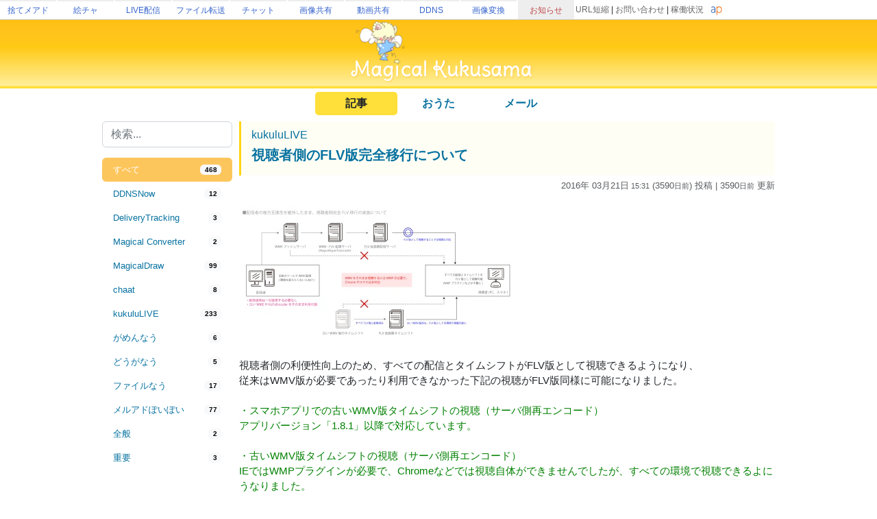

--- FILE ---
content_type: text/html; charset=utf-8
request_url: https://magical.kuku.lu/?num=3282
body_size: 9086
content:
<html>
<head>
<meta charset='utf-8'>

<META http-equiv="Content-Type" content="text/html; charset=UTF-8">
<META http-equiv="Content-Style-Type" content="text/css">
	
<meta name="viewport" content="target-densitydpi=device-dpi, width=device-width, initial-scale=1.0, maximum-scale=1.0">	
<TITLE>お知らせ - 視聴者側のFLV版完全移行について | MagicalKukusama</TITLE>
	
<meta name="keywords" content="くくさま,kukusama,MagicalKukusama,kukulu">
<meta name="description" content="Kukusama (くくさま) が運営しているサイトやサービスのお知らせを掲載しています。">

<meta name="twitter:card" content="summary" />
<meta name="twitter:site" content="@kukusama" />
<meta property="og:url" content="https://magical.kuku.lu/" />
<meta property="og:title" content="kukuluLIVE - MagicalKukusama" />
<meta property="og:description" content="視聴者側のFLV版完全移行について: 視聴者側の利便性向上のため、すべての配信とタイムシフトがFLV版として視聴できるようになり、従来はWMV版が必要であったり利用できなかった下記の視聴がFLV版同様に可能になりました。・スマホアプリでの古いWMV版タイムシフトの視聴（サーバ側再エンコード）アプリバー..." />
<meta property="og:image" content="https://magical.kuku.lu/apple-touch-icon.png">

<link rel="shortcut icon" href="favicon.ico" type="image/x-icon">
<link rel="apple-touch-icon-precomposed" href="/apple-touch-icon-precomposed.png" />

<script>
	var r_enable = false;
	var r_uuid = false;
	var r_fb = false;
</script>
<script type="text/javascript" src="https://live.erinn.biz/_useruuid.js.php"></script>
	
<script src="./kukulufinger2.js"></script>
<script>
var cookie = {};
cookie.get = function(name) {
    var regexp = new RegExp('; ' + name + '=(.*?);');
    var match  = ('; ' + document.cookie + ';').match(regexp);
    return match ? decodeURIComponent(match[1]) : '';
}
cookie.set = function(name, value) {
    document.cookie = name + '=' + encodeURIComponent(value) + '; expires=Mon, 31-Dec-2029 23:59:59 GMT; domain=.kuku.lu; path=/';
}
cookie.localset = function(name, value) {
    var buf = name + '=' + encodeURIComponent(value);
    document.cookie = buf + '; expires=Mon, 31-Dec-2029 23:59:59 GMT;';
}
</script>

<link href="https://cdn.jsdelivr.net/npm/bootstrap@5.2.3/dist/css/bootstrap.min.css" rel="stylesheet" crossorigin="anonymous">
<script src="https://ajax.googleapis.com/ajax/libs/jquery/3.2.1/jquery.min.js"></script>
<script src="https://cdn.jsdelivr.net/npm/bootstrap@5.2.3/dist/js/bootstrap.bundle.min.js" crossorigin="anonymous"></script>

<STYLE type="text/css">
html {-webkit-text-size-adjust:none}
BODY{
  background-attachment : fixed;
  background-repeat : no-repeat;
  background-position : right bottom;
}
*{
  font-family:'メイリオ',Meiryo,'ＭＳ Ｐゴシック',sans-serif;
}
BODY,FORM{
  padding : 0px;
  margin : 0px;
}
.blank{
  padding : 5px;
}
a:link { color: #0872A0; text-decoration : none; } 
a:visited { color: #054D6D; text-decoration : none; } 
a:hover { color: #ff0000; text-decoration : underline; } 
a:active { color: #ff8000; text-decoration : none; }
.menuhead{
  padding-left : 6px;
  height : 30px;
}
.subtitle{
  #font-size : 15px;
  #font-weight : bold;
  #border-bottom-width : 1px;
  #border-bottom-style : dotted;
  #border-bottom-color : #fed71f;
  #padding-top : 3px;
  #padding-bottom : 3px;
  #border-top-width : 1px;
  #border-top-style : dotted;
  #border-top-color : #fed71f;
  #padding:10px;
  border-left:3px solid #ffd414;
  padding:10px;
  padding-left:15px;
  background: rgba(255, 212, 20, 0.04);
}
.subcont{
  border-bottom-width : 1px;
  border-bottom-style : dotted;
  border-bottom-color : #fed71f;
  border-top-width : 1px;
  border-top-style : dotted;
  border-top-color : #fed71f;
}
.list{
  font-size : 14px;
  color : #535353;
}
.inp{
  font-size : 14px;
  border-width : 1px 1px 1px 1px;
  border-style : solid solid solid solid;
  background-color : #fdfede;
  border-color : #fef2bc #fef2bc #fef2bc #fef2bc;
}

.sml{
	font-size:11px;
}

	html {
	 -webkit-text-size-adjust: 100%;
	}
	
.flex-center {
	display:flex;flex-wrap:nowrap;width:100%;justify-content: center;align-items: center;
}
.flex-list {
	display:flex;justify-content: space-between;align-items: center;width:100%;
}
	.flex-list > div{
		padding:5px;
	}
.flex-leftright {
	display:flex;width:100%;justify-content: space-between;align-items: center;
}
	.flex-leftright > div{
		padding:5px;
	}
.flex-leftright-menu, .flex-leftright-menu_1000px {
	display:flex;width:100%;justify-content: space-between;align-items: center;
}
.flex-leftright-menu > div:first-child, .flex-leftright-menu_1000px > div:first-child {
	width: 30%;
	padding:5px;
}
.flex-leftright-menu > div:last-child, .flex-leftright-menu_1000px > div:last-child {
	width: 70%;
	padding:5px;
}
.flex-right {
	display:flex;width:100%;justify-content: right;align-items: center;
}
.linkidbox {
	margin:10px;width:100%;max-width:300px;text-align:center;
}

.divlink {
	position:relative;
}
.divlink > a {
	display: block;position: absolute;top: 0;left: 0;width: 100%;height: 100%;z-index:10;
}
.divlink_hover:hover{
	background-color:rgba(128,128,128,0.03);
}
.divlink_hover:active{
	background-color:rgba(128,128,128,0.03);
	opacity:0.85;
}
</STYLE>
</HEAD>

<BODY id="area_master" >

	
	<style>
		body{padding:0px;margin:0px;}
		.area_gheader_font {
			font-family: 'Meiryo UI',Meiryo,'ＭＳ Ｐゴシック',sans-serif;
			font-size : 12px;
		}
		.area_gheader_site {
			width: 82px;
			text-overflow:ellipsis;
			white-space: nowrap;
			margin-right:2px;
			height: 28px;
			display:flex;
			justify-content: center;
			align-items: center;
		}
			.area_gheader_site > div {
			}
			
		.area_gheader_font a:link {
			text-decoration : none;
		}
		.area_gheader_font a:visited {
			text-decoration : none;
		}
		.area_gheader_font a:hover {
			text-decoration : underline;
		}
		.area_gheader_font a:active {
			text-decoration : none;
		}
		
		.gheader_flex-center {
			display:flex;flex-wrap:nowrap;width:100%;justify-content: center;align-items: center;
		}
		.gheader_flex-list {
			display:flex;justify-content: space-between;align-items: center;width:100%;
		}
		.gheader_flex-leftright {
			display:flex;width:100%;justify-content: space-between;align-items: center;
		}
		.gheader_flex-left {
			display:flex;justify-content: left;align-items: center;width:100%;
		}
		.gheader_flex-right {
			display:flex;width:100%;justify-content: right;align-items: center;
		}
		
		@media screen and (max-width:1100px){
			.area_gheader_autohide_1100p {
				display:none;
			}
		}
		
		@media screen and (max-width:300px){
			.area_gheader_autohide_300p {
				display:none;
			}
		}
	</style>
	
	<div class="area_gheader_font area_gheader_autohide_300p" style="background-color:#ffffff;border-bottom-width:1px;border-bottom-style:solid;border-bottom-color:#cccccc;">

		<div class="gheader_flex-leftright">
			<div class="gheader_flex-left">
										<style>
							@media screen and (max-width:137px){
								.area_gheader_autohide_137p {
									display:none;
								}
							}
						</style>
						<div class="area_gheader_site area_gheader_autohide_137p" style="border-top-width : 2px;border-top-style : solid;border-top-color : #eeeeee;">
							<div><a href="https://m.kuku.lu/" style="color:#3765ce;">捨てメアド</a></div>
						</div>
												<style>
							@media screen and (max-width:221px){
								.area_gheader_autohide_221p {
									display:none;
								}
							}
						</style>
						<div class="area_gheader_site area_gheader_autohide_221p" style="border-top-width : 2px;border-top-style : solid;border-top-color : #eeeeee;">
							<div><a href="https://draw.kuku.lu/" style="color:#3765ce;">絵チャ</a></div>
						</div>
												<style>
							@media screen and (max-width:305px){
								.area_gheader_autohide_305p {
									display:none;
								}
							}
						</style>
						<div class="area_gheader_site area_gheader_autohide_305p" style="border-top-width : 2px;border-top-style : solid;border-top-color : #eeeeee;">
							<div><a href="https://live.erinn.biz/" style="color:#3765ce;">LIVE配信</a></div>
						</div>
												<style>
							@media screen and (max-width:389px){
								.area_gheader_autohide_389p {
									display:none;
								}
							}
						</style>
						<div class="area_gheader_site area_gheader_autohide_389p" style="border-top-width : 2px;border-top-style : solid;border-top-color : #eeeeee;">
							<div><a href="https://d.kuku.lu/" style="color:#3765ce;">ファイル転送</a></div>
						</div>
												<style>
							@media screen and (max-width:473px){
								.area_gheader_autohide_473p {
									display:none;
								}
							}
						</style>
						<div class="area_gheader_site area_gheader_autohide_473p" style="border-top-width : 2px;border-top-style : solid;border-top-color : #eeeeee;">
							<div><a href="https://c.kuku.lu/" style="color:#3765ce;">チャット</a></div>
						</div>
												<style>
							@media screen and (max-width:557px){
								.area_gheader_autohide_557p {
									display:none;
								}
							}
						</style>
						<div class="area_gheader_site area_gheader_autohide_557p" style="border-top-width : 2px;border-top-style : solid;border-top-color : #eeeeee;">
							<div><a href="https://s.kuku.lu/" style="color:#3765ce;">画像共有</a></div>
						</div>
												<style>
							@media screen and (max-width:641px){
								.area_gheader_autohide_641p {
									display:none;
								}
							}
						</style>
						<div class="area_gheader_site area_gheader_autohide_641p" style="border-top-width : 2px;border-top-style : solid;border-top-color : #eeeeee;">
							<div><a href="https://v.kuku.lu/" style="color:#3765ce;">動画共有</a></div>
						</div>
												<style>
							@media screen and (max-width:725px){
								.area_gheader_autohide_725p {
									display:none;
								}
							}
						</style>
						<div class="area_gheader_site area_gheader_autohide_725p" style="border-top-width : 2px;border-top-style : solid;border-top-color : #eeeeee;">
							<div><a href="https://ddns.kuku.lu/" style="color:#3765ce;">DDNS</a></div>
						</div>
												<style>
							@media screen and (max-width:809px){
								.area_gheader_autohide_809p {
									display:none;
								}
							}
						</style>
						<div class="area_gheader_site area_gheader_autohide_809p" style="border-top-width : 2px;border-top-style : solid;border-top-color : #eeeeee;">
							<div><a href="https://i.kuku.lu/" style="color:#3765ce;">画像変換</a></div>
						</div>
												<style>
							@media screen and (max-width:893px){
								.area_gheader_autohide_893p {
									display:none;
								}
							}
						</style>
						<div class="area_gheader_site area_gheader_autohide_893p" style="background-color:#eeeeee;border-top-width : 2px;border-top-style : solid;border-top-color : #eeeeee;">
							<div><a href="https://magical.kuku.lu/" style="color:#bd484b;">お知らせ</a></div>
						</div>
									</div>
			
			<div class="gheader_flex-right" style="margin-right:5px;">
					
				<div class="area_gheader_autohide_1100p" style="margin-right:10px;text-align : right;">
					<span ><A style="color:#666666;" href="javascript:goShortURL_Header();">URL短縮</A></span>
					 | 
					<span ><a style="color:#666666;" href="https://magical.kuku.lu/page.contact.php" target="_blank">お問い合わせ</a></span>
					 | 
					<span ><a style="color:#666666;" href="https://status.aquapal.net/" target="_blank">稼働状況</a></span>

				</div>

				
				<div >
					<a href="https://aquapal.net/"><img width="17" height="17" src="[data-uri]" border="0"></a>
				</div>
			</div>
		</div>
	</div>
		
	<script>
		function goShortURL_Header() {
			window.open("https://kuku.lu/?surl="+encodeURIComponent(location.href));
		}
	</script>
		


<div style="background-image:url('img/top2016b.png');background-repeat:x-repeat;background-size:100% 100%;text-align:center;">
	<A href="./" target="_top"><IMG src="img/top2016c.png" style="width:520px;max-width:90%;"></A>
</div>

	<div class="flex-center" style="margin-top:5px;">
		<div class="flex-list" style="justify-content: center;">
												<div style="width:120px;text-align:center;background-color:#FFE03A;border-radius:5px;"><b>記事</b></div>
																<div style="width:120px;text-align:center;"><a href="page.songs.php"><b>おうた</b></a></div>
																<div style="width:120px;text-align:center;"><a href="page.contact.php"><b>メール</b></a></div>
									</div>
	</div>

<script>
	$(function(){
		setInterval(function(){
			$(".force_1000p").css("width", "1000px");
		}, 100);
	});
</script>
<div style="display:flex;justify-content: center;">
	<div class="force_1000p" style="width:1000px;max-width:100vw;padding:4px;">


	
<style>
	.autohidemenu {
	}
		
	@media (min-width: 800px) {
		.autohidemenu {
			display: block;
		}
		.autohidemenu_rev {
			display: none;
		}
		.autohidemenu-togglebutton {
			display: none;
		}
		.autohidemenu .inner {
			position:static;
		}
	}

	@media (max-width: 800px) {
		.autohidemenu {
			display: none;
		}
		.autohidemenu_rev {
			display: block;
		}
		.autohidemenu-togglebutton {
			display:block;
		}
		.autohidemenu .inner {
			position:absolute;
		}
	}
</style>

<div>
	<div style="">
	
		<script>
			function openLeftMenu() {
				$("#modal_leftmenu .contents").html($(".area_leftmenu_modal").html());
				$("#modal_leftmenu").offcanvas("show");
			}
		</script>
		<div class="autohidemenu_rev">
			<div class="flex-leftright" style="margin-top:5px;margin-bottom:5px;">
				<div>
					<a href="javascript:void(0);" onclick="openLeftMenu();" class="btn btn-light"><img src="img/icon_menu_yellow.png" width="25"></a>
				</div>
				<div>
		            <form method="get" action="/index.php">
		            <input type="hidden" name="cate" value="">
				    <div style="position:relative;">
					    <div><input class="form-control" type="text" name="q" value="" placeholder="検索..." onfocus=""></div>
					    				    </div>
		            <input type="submit" value="検索" style="width:100px;margin-top:3px;display:none;">
		            </form>
		        </div>
			</div>
		</div>
		<div class="offcanvas offcanvas-start" tabindex="-1" id="modal_leftmenu">
		  <div class="offcanvas-header">
		    <h5 class="offcanvas-title"></h5>
		    <button type="button" class="btn-close" data-bs-dismiss="offcanvas" aria-label="Close"></button>
		  </div>
		  <div class="offcanvas-body">
		    <div class="contents">
		    </div>
		  </div>
		</div>

		<div class="flex-leftright" style="align-items: flex-start;width:100%;gap:15px;">

			<div class="autohidemenu" style="max-width:200px;min-width:200px;">

				<div class="area_leftmenu_modal">
					<div>
					    <form method="get" action="/index.php">
					    <input type="hidden" name="cate" value="">
					    <div style="position:relative;">
						    <div><input class="form-control" type="text" name="q" value="" placeholder="検索..." onfocus=""></div>
						    					    </div>
					    <input type="submit" value="検索" style="width:100px;margin-top:3px;display:none;">
					    </form>
					</div>
			          			
			        
			        <style>
						.nav-pills {
						    --bs-nav-pills-link-active-bg: #fdaa0daa;
						}
			        </style>
					<div style="margin-top:15px;margin-bottom:15px;">
						<div class="nav flex-column nav-pills nav-fill" id="v-pills-tab" role="tablist">
						

														<a class="btn-sm nav-link text-sm-left active" style="font-size:13px;text-align:left;" href="?num=3282" role="tab">
								<div class="flex-leftright">
									<div style="padding:0;">すべて</div>
									<div style="padding:0;"><span class="badge text-bg-light">468</span></div>
								</div>
							</a>

																
									<a class="btn-sm nav-link " style="font-size:13px;text-align:left;" href="?num=3282&cate=DDNSNow" role="tab">
										<div class="flex-leftright">
											<div style="padding:0;">DDNSNow</div>
											<div style="padding:0;"><span class="badge text-bg-light">12</span></div>
										</div>
									</a>
																		
									<a class="btn-sm nav-link " style="font-size:13px;text-align:left;" href="?num=3282&cate=DeliveryTracking" role="tab">
										<div class="flex-leftright">
											<div style="padding:0;">DeliveryTracking</div>
											<div style="padding:0;"><span class="badge text-bg-light">3</span></div>
										</div>
									</a>
																		
									<a class="btn-sm nav-link " style="font-size:13px;text-align:left;" href="?num=3282&cate=Magical+Converter" role="tab">
										<div class="flex-leftright">
											<div style="padding:0;">Magical Converter</div>
											<div style="padding:0;"><span class="badge text-bg-light">2</span></div>
										</div>
									</a>
																		
									<a class="btn-sm nav-link " style="font-size:13px;text-align:left;" href="?num=3282&cate=MagicalDraw" role="tab">
										<div class="flex-leftright">
											<div style="padding:0;">MagicalDraw</div>
											<div style="padding:0;"><span class="badge text-bg-light">99</span></div>
										</div>
									</a>
																		
									<a class="btn-sm nav-link " style="font-size:13px;text-align:left;" href="?num=3282&cate=chaat" role="tab">
										<div class="flex-leftright">
											<div style="padding:0;">chaat</div>
											<div style="padding:0;"><span class="badge text-bg-light">8</span></div>
										</div>
									</a>
																		
									<a class="btn-sm nav-link " style="font-size:13px;text-align:left;" href="?num=3282&cate=kukuluLIVE" role="tab">
										<div class="flex-leftright">
											<div style="padding:0;">kukuluLIVE</div>
											<div style="padding:0;"><span class="badge text-bg-light">233</span></div>
										</div>
									</a>
																		
									<a class="btn-sm nav-link " style="font-size:13px;text-align:left;" href="?num=3282&cate=%E3%81%8C%E3%82%81%E3%82%93%E3%81%AA%E3%81%86" role="tab">
										<div class="flex-leftright">
											<div style="padding:0;">がめんなう</div>
											<div style="padding:0;"><span class="badge text-bg-light">6</span></div>
										</div>
									</a>
																		
									<a class="btn-sm nav-link " style="font-size:13px;text-align:left;" href="?num=3282&cate=%E3%81%A9%E3%81%86%E3%81%8C%E3%81%AA%E3%81%86" role="tab">
										<div class="flex-leftright">
											<div style="padding:0;">どうがなう</div>
											<div style="padding:0;"><span class="badge text-bg-light">5</span></div>
										</div>
									</a>
																		
									<a class="btn-sm nav-link " style="font-size:13px;text-align:left;" href="?num=3282&cate=%E3%83%95%E3%82%A1%E3%82%A4%E3%83%AB%E3%81%AA%E3%81%86" role="tab">
										<div class="flex-leftright">
											<div style="padding:0;">ファイルなう</div>
											<div style="padding:0;"><span class="badge text-bg-light">17</span></div>
										</div>
									</a>
																		
									<a class="btn-sm nav-link " style="font-size:13px;text-align:left;" href="?num=3282&cate=%E3%83%A1%E3%83%AB%E3%82%A2%E3%83%89%E3%81%BD%E3%81%84%E3%81%BD%E3%81%84" role="tab">
										<div class="flex-leftright">
											<div style="padding:0;">メルアドぽいぽい</div>
											<div style="padding:0;"><span class="badge text-bg-light">77</span></div>
										</div>
									</a>
																		
									<a class="btn-sm nav-link " style="font-size:13px;text-align:left;" href="?num=3282&cate=%E5%85%A8%E8%88%AC" role="tab">
										<div class="flex-leftright">
											<div style="padding:0;">全般</div>
											<div style="padding:0;"><span class="badge text-bg-light">2</span></div>
										</div>
									</a>
																		
									<a class="btn-sm nav-link " style="font-size:13px;text-align:left;" href="?num=3282&cate=%E9%87%8D%E8%A6%81" role="tab">
										<div class="flex-leftright">
											<div style="padding:0;">重要</div>
											<div style="padding:0;"><span class="badge text-bg-light">3</span></div>
										</div>
									</a>
															</div>
										
					</div>
				</div>
					
				<div style="padding-top:15px;text-align:center;">
					<script async src="https://pagead2.googlesyndication.com/pagead/js/adsbygoogle.js?client=ca-pub-6235967741013519"
					     crossorigin="anonymous"></script>
					<!-- MagicalKukusama左側 -->
					<ins class="adsbygoogle"
					     style="display:block"
					     data-ad-client="ca-pub-6235967741013519"
					     data-ad-slot="8165143813"
					     data-ad-format="vertical"
					     data-full-width-responsive="false"></ins>
					<script>
					     (adsbygoogle = window.adsbygoogle || []).push({});
					</script>
				</div>
			</div>

			<style>
				.area_post img {
					max-width:80%;
				}
			</style>
			<div class="area_post" style="width:100%;">

								        <div style="margin-bottom:15px;">
							<div>
								<div class="subtitle">
									<h6><a href="?cate=kukuluLIVE">kukuluLIVE</a></h6>
									<h5><b><a href="?num=3282" name="3282">視聴者側のFLV版完全移行について</a></b></h5>
								</div>
								<div style="text-align:right;opacity:0.75;font-size:13px;margin-top:5px;">
																			<span style="">2016年 03月21日<span style="font-size:11px;"> 15:31</span> (3590<font class=sml>日</font><font class=sml>前</font>) 投稿</span>
																					| 3590<font class=sml>日</font><font class=sml>前</font> 更新</span>
																											</div>


								<div style="font-size:15px;margin-top:20px;word-break:break-all;overflow-wrap: break-word;word-wrap: break-word;line-break: anywhere;">
																				<A href="./upimg/08601a268ce5d07f9f2af8f701828d96.jpeg" target="_blank"><img style='-webkit-border-radius: 5px;-moz-border-radius: 5px;border-radius: 5px;' src="./upimg/s_08601a268ce5d07f9f2af8f701828d96.jpeg" border="0"></A><br><br>視聴者側の利便性向上のため、すべての配信とタイムシフトがFLV版として視聴できるようになり、<br>従来はWMV版が必要であったり利用できなかった下記の視聴がFLV版同様に可能になりました。<br><br><font color="green">・スマホアプリでの古いWMV版タイムシフトの視聴（サーバ側再エンコード）<br>アプリバージョン「1.8.1」以降で対応しています。<br><br>・古いWMV版タイムシフトの視聴（サーバ側再エンコード）<br>IEではWMPプラグインが必要で、Chromeなどでは視聴自体ができませんでしたが、すべての環境で視聴できるよにうなりました。<br><br>・IEでのWMV版生放送の視聴（サーバ側リアルタイムエンコード）<br>IEではWMPプラグインが必要でしたが、Flashで視聴ができるようになりました。<br>Chromeなどは以前からFlashで視聴できます。</font><br><br>配信者は従来通りWMEなどのエンコーダーでWMV版が利用でき、一切の影響はありません。<br>配信者は旧来のツールとシステムを利用し続けることができ、<br>視聴者は新しい利便性の高い環境で視聴できる、みんなが幸せになれる仕組みです。<BR>
											<BR>
																			</div>


								<div style="margin-top:20px;opacity:0.75;">
									<div>
																			</div>

									<div style="text-align:right;">
										https://magical.kuku.lu/?3282 
										<a class="btn btn-sm btn-light" href="https://twitter.com/intent/tweet?original_referer=https%3A%2F%2Ftwitter.com%2Fabout%2Fresources%2Fbuttons&text=kukuluLIVE%3A+%E8%A6%96%E8%81%B4%E8%80%85%E5%81%B4%E3%81%AEFLV%E7%89%88%E5%AE%8C%E5%85%A8%E7%A7%BB%E8%A1%8C%E3%81%AB%E3%81%A4%E3%81%84%E3%81%A6&tw_p=tweetbutton&url=https%3A%2F%2Fmagical.kuku.lu%2F%3F3282" target="_blank">ツイート</a>
									</div>
								</div>
							</div>
						</div>
													<div style="padding-top:15px;padding-bottom:25px;">
								<script async src="https://pagead2.googlesyndication.com/pagead/js/adsbygoogle.js?client=ca-pub-6235967741013519"
								     crossorigin="anonymous"></script>
								<!-- MagicalKukusama記事下部 -->
								<ins class="adsbygoogle"
								     style="display:block"
								     data-ad-client="ca-pub-6235967741013519"
								     data-ad-slot="9176414207"
								     data-ad-format="rectangle"
								     data-full-width-responsive="false"></ins>
								<script>
								     (adsbygoogle = window.adsbygoogle || []).push({});
								</script>
							</div>

												
				
									<div style="margin-top:20px;">

						<div class="subtitle" style="color:#cc0000;">
																								この記事と同じカテゴリの投稿日が近い記事																					</div>

						<div style="">
																	<div style="padding-bottom:5px;padding-top:10px;">
											<B>2016年 04月</B>
										</div>
																			<div style="padding-bottom:5px;">
										2016/04/01 
										<a class="btn btn-sm btn-light" href="?cate=kukuluLIVE">kukuluLIVE</a> 
										<A href="?num=3289">スマホアプリ「kukuluLIVE Player」バージョンアップのお知らせ</B></A>
									</div>
																			<div style="padding-bottom:5px;padding-top:10px;">
											<B>2016年 03月</B>
										</div>
																			<div style="padding-bottom:5px;">
										2016/03/28 
										<a class="btn btn-sm btn-light" href="?cate=kukuluLIVE">kukuluLIVE</a> 
										<A href="?num=3286">不具合修正と仕様変更のお知らせ</B></A>
									</div>
																		<div style="padding-bottom:5px;">
										2016/03/21 
										<a class="btn btn-sm btn-light" href="?cate=kukuluLIVE">kukuluLIVE</a> 
										<B>視聴者側のFLV版完全移行について</B></A>
									</div>
																		<div style="padding-bottom:5px;">
										2016/03/19 
										<a class="btn btn-sm btn-light" href="?cate=kukuluLIVE">kukuluLIVE</a> 
										<A href="?num=3279">スマホアプリ「kukuluLIVE Player」バージョンアップのお知らせ</B></A>
									</div>
																		<div style="padding-bottom:5px;">
										2016/03/12 
										<a class="btn btn-sm btn-light" href="?cate=kukuluLIVE">kukuluLIVE</a> 
										<A href="?num=3277">システムアップデートのお知らせ</B></A>
									</div>
																		<div style="padding-bottom:5px;">
										2016/03/11 
										<a class="btn btn-sm btn-light" href="?cate=kukuluLIVE">kukuluLIVE</a> 
										<A href="?num=3275">プッシュ接続ができない場合がある問題について（解決済）</B></A>
									</div>
																		<div style="padding-bottom:5px;">
										2016/03/05 
										<a class="btn btn-sm btn-light" href="?cate=kukuluLIVE">kukuluLIVE</a> 
										<A href="?num=3272">低画質モードと録画の不調について（解決済）</B></A>
									</div>
																			<div style="padding-bottom:5px;padding-top:10px;">
											<B>2016年 02月</B>
										</div>
																			<div style="padding-bottom:5px;">
										2016/02/17 
										<a class="btn btn-sm btn-light" href="?cate=kukuluLIVE">kukuluLIVE</a> 
										<A href="?num=3265">不具合対応のお知らせ</B></A>
									</div>
																		<div style="padding-bottom:5px;">
										2016/02/13 
										<a class="btn btn-sm btn-light" href="?cate=kukuluLIVE">kukuluLIVE</a> 
										<A href="?num=3261">低画質モードの仕様を改良しました</B></A>
									</div>
																			<div style="padding-bottom:5px;padding-top:10px;">
											<B>2016年 01月</B>
										</div>
																			<div style="padding-bottom:5px;">
										2016/01/30 
										<a class="btn btn-sm btn-light" href="?cate=kukuluLIVE">kukuluLIVE</a> 
										<A href="?num=3257">機器故障発生のお詫びとお知らせ（解決済）</B></A>
									</div>
																		<div style="padding-bottom:5px;">
										2016/01/24 
										<a class="btn btn-sm btn-light" href="?cate=kukuluLIVE">kukuluLIVE</a> 
										<A href="?num=3255">視聴障害発生のお詫びとお知らせ（解決済）</B></A>
									</div>
																		<div style="padding-bottom:5px;">
										2016/01/05 
										<a class="btn btn-sm btn-light" href="?cate=kukuluLIVE">kukuluLIVE</a> 
										<A href="?num=3251">kukuluLIVE Coffretアップデートのお知らせ</B></A>
									</div>
																			<div style="padding-bottom:5px;padding-top:10px;">
											<B>2015年 12月</B>
										</div>
																			<div style="padding-bottom:5px;">
										2015/12/31 
										<a class="btn btn-sm btn-light" href="?cate=kukuluLIVE">kukuluLIVE</a> 
										<A href="?num=3246">Windows10でCoffretが起動できなくなる問題について（解決済）</B></A>
									</div>
																		<div style="padding-bottom:5px;">
										2015/12/30 
										<a class="btn btn-sm btn-light" href="?cate=kukuluLIVE">kukuluLIVE</a> 
										<A href="?num=3245">kukuluLIVE Coffretアップデートのお知らせ</B></A>
									</div>
																		<div style="padding-bottom:5px;">
										2015/12/25 
										<a class="btn btn-sm btn-light" href="?cate=kukuluLIVE">kukuluLIVE</a> 
										<A href="?num=3244">32ビットOSでマビノギ配信ができるようになりました</B></A>
									</div>
																		<div style="padding-bottom:5px;">
										2015/12/20 
										<a class="btn btn-sm btn-light" href="?cate=kukuluLIVE">kukuluLIVE</a> 
										<A href="?num=3241">システムアップデートのお知らせ</B></A>
									</div>
																		<div style="padding-bottom:5px;">
										2015/12/19 
										<a class="btn btn-sm btn-light" href="?cate=kukuluLIVE">kukuluLIVE</a> 
										<A href="?num=3240">スマホアプリ「kukuluLIVE Encoder」(iOS版)バージョンアップのお知らせ</B></A>
									</div>
																		<div style="padding-bottom:5px;">
										2015/12/16 
										<a class="btn btn-sm btn-light" href="?cate=kukuluLIVE">kukuluLIVE</a> 
										<A href="?num=3239">視聴モード切り替え機能をアップデートしました</B></A>
									</div>
																		<div style="padding-bottom:5px;">
										2015/12/06 
										<a class="btn btn-sm btn-light" href="?cate=kukuluLIVE">kukuluLIVE</a> 
										<A href="?num=3235">サーバー障害について（復旧済み）</B></A>
									</div>
																		<div style="padding-bottom:5px;">
										2015/12/05 
										<a class="btn btn-sm btn-light" href="?cate=kukuluLIVE">kukuluLIVE</a> 
										<A href="?num=3233">高速高画質モードの障害について（復旧済み）</B></A>
									</div>
															</div>
					</div>
									  
			</div>

		</div>
	</div>
</div>
            		
			<BR><BR>

	<script>
	function toggleView(_tar) {
		if (document.getElementById(_tar).style.display=='none') {
			document.getElementById(_tar).style.display = 'block';
		} else {
			document.getElementById(_tar).style.display = 'none';
		}
	}
	</script>
	
	

	</div>
</div>
		  
<center>


<script async src="https://pagead2.googlesyndication.com/pagead/js/adsbygoogle.js?client=ca-pub-6235967741013519"
     crossorigin="anonymous"></script>
<!-- MagicalKukusamaページ下部 -->
<ins class="adsbygoogle"
     style="display:block"
     data-ad-client="ca-pub-6235967741013519"
     data-ad-slot="3123457437"
     data-ad-format="auto"
     data-full-width-responsive="false"></ins>
<script>
     (adsbygoogle = window.adsbygoogle || []).push({});
</script>

<BR>
<BR>

</center>

<div style="width:100%;text-align:center;color:#999999;height:350px;background-image:url('img/foot2016.png');background-repeat:x-repeat;">
	<div><img src="img/foot2016kuku.png"></div>
	<div style="font-size:10px;">
	&copy; Kukusama.<br>
	</div>
	<br>
    <div><a href="https://aquapal.net/" target="_blank"><img src="img/aquapal.png" border="0"></a></div><br>
</div>
	
<!-- Global site tag (gtag.js) - Google Analytics -->
<script async src="https://www.googletagmanager.com/gtag/js?id=G-QLSXLE74DJ"></script>
<script>
  window.dataLayer = window.dataLayer || [];
  function gtag(){dataLayer.push(arguments);}
  gtag('js', new Date());

  gtag('config', 'G-QLSXLE74DJ');
</script>

</BODY>
</HTML>

<!-- end foot -->





--- FILE ---
content_type: text/html; charset=utf-8
request_url: https://www.google.com/recaptcha/api2/aframe
body_size: 266
content:
<!DOCTYPE HTML><html><head><meta http-equiv="content-type" content="text/html; charset=UTF-8"></head><body><script nonce="c9wtZ0J2CZ74VSu10EbbJA">/** Anti-fraud and anti-abuse applications only. See google.com/recaptcha */ try{var clients={'sodar':'https://pagead2.googlesyndication.com/pagead/sodar?'};window.addEventListener("message",function(a){try{if(a.source===window.parent){var b=JSON.parse(a.data);var c=clients[b['id']];if(c){var d=document.createElement('img');d.src=c+b['params']+'&rc='+(localStorage.getItem("rc::a")?sessionStorage.getItem("rc::b"):"");window.document.body.appendChild(d);sessionStorage.setItem("rc::e",parseInt(sessionStorage.getItem("rc::e")||0)+1);localStorage.setItem("rc::h",'1768733673930');}}}catch(b){}});window.parent.postMessage("_grecaptcha_ready", "*");}catch(b){}</script></body></html>